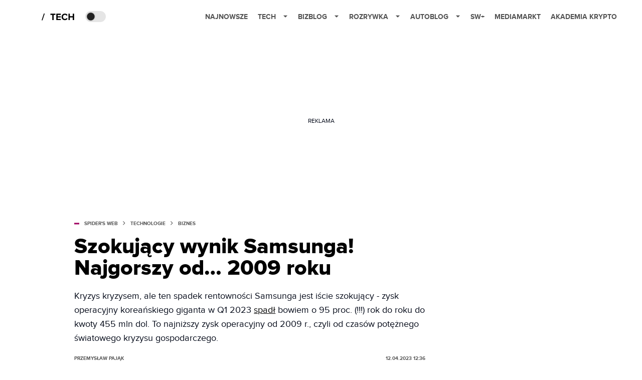

--- FILE ---
content_type: text/html; charset=utf-8
request_url: https://www.google.com/recaptcha/api2/aframe
body_size: 270
content:
<!DOCTYPE HTML><html><head><meta http-equiv="content-type" content="text/html; charset=UTF-8"></head><body><script nonce="1XxZ3Y36T6htHLd3xXaYBA">/** Anti-fraud and anti-abuse applications only. See google.com/recaptcha */ try{var clients={'sodar':'https://pagead2.googlesyndication.com/pagead/sodar?'};window.addEventListener("message",function(a){try{if(a.source===window.parent){var b=JSON.parse(a.data);var c=clients[b['id']];if(c){var d=document.createElement('img');d.src=c+b['params']+'&rc='+(localStorage.getItem("rc::a")?sessionStorage.getItem("rc::b"):"");window.document.body.appendChild(d);sessionStorage.setItem("rc::e",parseInt(sessionStorage.getItem("rc::e")||0)+1);localStorage.setItem("rc::h",'1768726537048');}}}catch(b){}});window.parent.postMessage("_grecaptcha_ready", "*");}catch(b){}</script></body></html>

--- FILE ---
content_type: application/javascript; charset=utf-8
request_url: https://fundingchoicesmessages.google.com/f/AGSKWxUAEzewizQ6fyQG51it8d0I6RAYyIWyuwaSTIgTa4GA_e25pnPfhNe4sx9Dr7eORAQyHQ5jT1v9i0KoaH_7ixYNG2oEhgqL9jmJ-FGsKV8RDWAhX-gMickemZgXJZ3o-Z22Pt-W6S7isVc6NLQkI7xOkrN4Su4RLGu9vOtKqLreGGoaURk2lTd7hw==/_/images/adver-_acorn_ad_/displayadiframe..widgets.ad?/dynanews/ad-
body_size: -1290
content:
window['1283fbdb-49c3-466a-a9d4-07df4d404ca0'] = true;